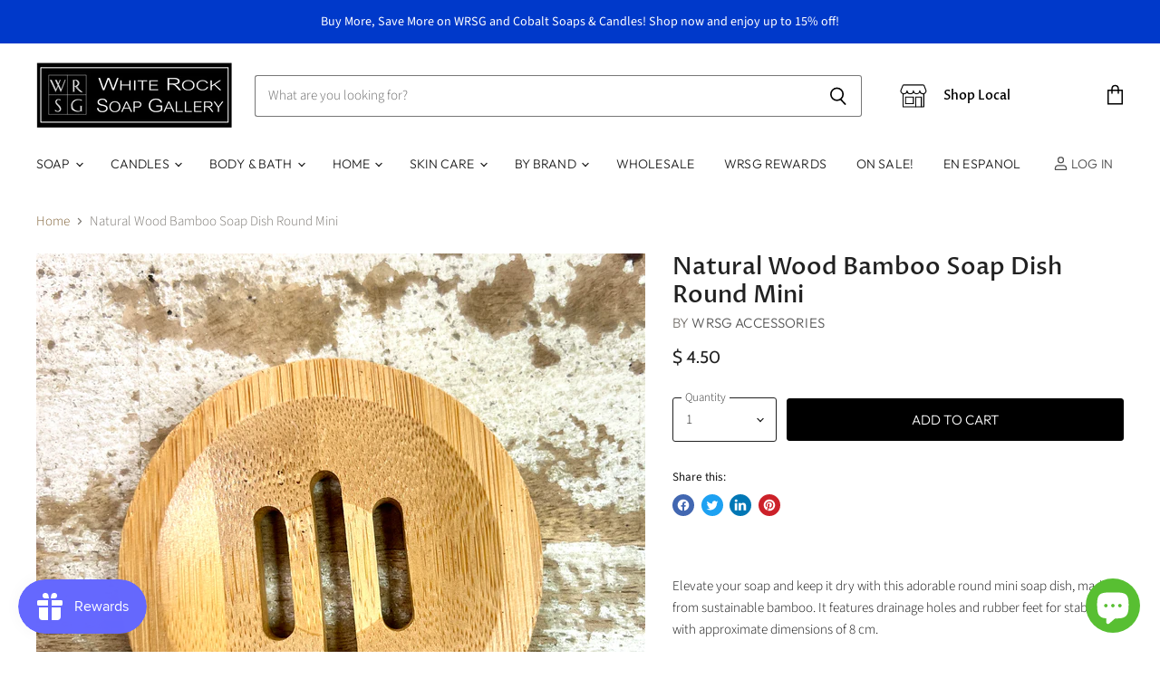

--- FILE ---
content_type: application/javascript; charset=utf-8
request_url: https://searchanise-ef84.kxcdn.com/preload_data.1v0P7n6D4t.js
body_size: 11321
content:
window.Searchanise.preloadedSuggestions=['gift set','lip balm','mahogany teakwood','essential oils','shower steamers','room spray','dream stick','hand soap','gift box','bath bomb','sugar scrub','soy candles','palo santo','body oil','soap dish','palo santo sage','swag box','hand sanitizer','oil diffusers','shower spray','bath salts','gift sets','body butter','body lotion','reed diffuser','white tea','beard oil','lavender soap','shower steamer','all natural deodorant','shave soap','shampoo bar','christmas morning','rosemary mint','essential oil','salve stick','vegan lip balm','linen spray','ultimate body salve','face wash','bath bombs','gift card','bar soap','for men','cobalt soap','charcoal soap','bubble bath','body wash','texas suede','mahogany teakwood candle','liquid hand soap','bath oil','soap net','orange cinnamon clove','whipped body butter','oatmeal soap','rose soap','essential oil diffuser','texas soap','love candle','eucalyptus mint','lotion bar','shower steamer spray','goat milk soap','lavender dream stick','hand cream','bath salt','face oil','coconut bar soap','joy candle','red currant candle','soap holder','carter mill soap','activated charcoal deodorant','reed diffuser refill','tea tree soap','face moisturizers','body scrub','muscle soak','ultimate body salve stick','lavender linen spray','face soap','cashmere & musk','shea butter','christmas morning candle','red currant','soap bag','amber and oak','mahogany teakwood cologne','tumeric soap','sandalwood & patchouli','patchouli soap','conditioner bar','wax melts','fall candle','body soap','lip scrub','beard care','hand lotion','soap lift','lavender candle','sugar scrubs','rodeo queen','calming care package','shaving soap','fragrance oil','body spray','eucalyptus soap','calming roller ball','soap bar','lemongrass soap','activated charcoal soap','travel size','laundry soap','wax melt','into an','roller ball','tea tree','votive candle','rain candle','white tea candle','whipped up wonderful','saddle up','menthol salve','chapstick tube','room sprays','white leather','hours operating','fizz bizz','goat milk','sage and citrus','olive oil soap','moon rivers','car diffuser','face mask','moon rivers naturals','mothers day','rose water','white rock soap','lemon verbena','mistletoe christmas candles','dish soap','hand gel','ranch hand','benjamin soap company','liquid soap','waterless hand gel','mahogany teakwood room spray','foaming hand soap','sage smudge','carter mill','lip balms','eight soap co','luxury bath oil','gifts box','lavender vanilla','citrus basil','rosemary mint soap','bath soap','smoke candle','palo santo sage gift set','face scrub','insect repellent','texas candle','eye serum','soap pouch','eye mask','lake highlands','perfume oil','vitamin c serum','hair serum','burning oils','chap stick','bar soaps','moon river','lavender oil','egyptian musk','pumpkin spice candles','peppermint soap','gardenia candles','breathe easy','soy wax candle','christmas soap','spiced fig','dead sea salts','sandalwood soap','body salve','face cream','dallas candle','palo santo room spray','vegan handmade soap','unscented soap','lake highlands candle','relax bath salts','hair conditioner','beard soap','vegan soap','cobalt soap company','soap dishes','after shave','pecan praline','dead sea bath salts','moisturizing soap','exfoliating soap','greeting cards','soy wax','lavender mint','oak cliff','turmeric soaps','breathe roller','vitamin c','ultimate salve stick','all natural deodorant lemon grass','journey candles','beard balm','pumpkin spice','oatmeal face','makeup remover','body brush','frankincense and myrrh','laundry detergent','max & lou','bath tea','sun screen','tiny bee','plants all','salt scrub','christmas candle','soap saver','loofah soap','mens products','dry shampoo','madison perfume','rosemary mint sugar scrub','car scent','blue bonnet','shower gel','santal blanc','gift baskets','goats milk soap','menthol salve stick','clay mask','reed diffuser set','sandalwood vanilla','bug spray','black soap','massage oil','urban collection','air freshener','rose candle','winter wonderland','lavender gift set','hair care','clay soap','fall candles','care package','sleigh ride','jasmine candle','frankincense essential oil','ultimate body soap','pet products','bath soak','peppermint tea soap','snowflake soap','matcha balm stick','face toner','calming roll on oil','coconut soap','weird cedar','insect spray','citrus splash','bentonite clay','white rock soaps','cuticle oil','oatmeal face wash','texas suede colognes','boo box','luxury sugar scrub','burning oil','soy candle','aloe vera face wash','facial serum','moisturizing creams','dead sea salt and sugar scrub','shampoo bars','olive oil','floral bath soak','facial toner','candy cane','red clay soap','kuhdoo soap','honey oatmeal','spiced fig candle','massage and body oil','activated charcoal','foot soak','body polish','milk bath','four thieves','all the fall','incense cone','simply soap net','laundry soap powder','christmas candles','hair pomade','soy wax candle bluebonnet','gift boxes','mother\'s day','cashmere and musk','gift cards','neroli black pepper','candle warmer','dryer ball','immaculate beard','oil diffuser','detox bath soak','milk and honey','cobalt bar soap','creme brulee','tea tree oil','goods apothecary','susan\'s soaps','pink sugar','wick trimmer','peppermint tea tree','incense sticks','sage citrus','men soap','east dallas','bear creek goods','soy wax melts','orange chili','diffuser oils','vanilla candle','pecan praline candle','shea butter soap','fragrance free','foot scrub','palo santo and sage','holiday candles','neck wrap','lavender rose','sample pack','lemongrass deodorant','sasha’s lip balm','eye cream','build your own','white rock','rose absolute','castille soap','lavender rose geranium','ultimate salve','essential oil roller','skin care','prickly pear','essential oil blend','pump soap','clove soap','sparkling rose','valentines day','coconut milk face','hair oil','foot products','essential oil diffusers','citronella candles','car freshener','essential oils diffuser','thieves soap','soap bars','white grapefruit bamboo','face serum','facial steam','snowman bath bomb','vanilla soap','ylang ylang','soap class','goat soap','epsom salt','essential oil patchouli','moroccan clay','scented oils','cucumber melon','tin soy candle','body oils','peppermint oil','naked soap','bentonite clay soap','calendula comfrey herbal','ultimate salve stick mini','gift basket','lavender spray','turmeric soap','sea salt and gardenia','reed diffusers','bath fizz','kids bath','burning lamp','naked unscented','wood scent','texas christmas','koke garden','natural beeswax','castile soap','shave kit','deep ellum','solid soap','lavender essential oil','pink grapefruit','cleansing grains','mini soap','spa day gifts','dead sea salt','luke dean','hair conditioner bar','all the fall yall','eight soap','arnica salve','room spray palo santo and sage','white tea oil','eucalyptus gift sets','tumeric face','shave brush','wash cloth','soap gift sets','leather candle','sodium hydroxide','white rock lake','mistletoe and fig','orange soap','green tea','3 wick candles','moon river naturals','rain scent candle','mustache wax','dryer balls','sandalwood and patchouli','men gift','dark chocolate espresso candle','tallow soap','body cream','coffee soap bar','shower bombs','lotion candle','free gift','oak cliff candle','arboretum candl','clove clary sage & cedarwood','t blend','natural soap','lavender dream gift set','organic soap','honey soap','the hood','mahogany teakwood oil','texas shaped','red tea','lemon soap','litsea oil','face masks','go essentials','yoga mat spray','linen sprays','bath salt floral soak','lakewood candle','soap bags','body mist','sparkling rose candle','aloe soap','balsam candle','highland park','wax warmers','all purpose cleaner','cocoa butter','soap sensitive skin','rose oil','store times','slow north','box set','soap sleeve','holiday gifts set','lavender vanilla sugar scrub mini','face lotion','ultimate body lotion','lavender thorne','whiski candle','diffuser oil','bulk dead sea bath salts','aroma diffuser','spa day','whipped soap','pleasant grove','candle wax','clay face mask','roll on','body scrubber','beard wash','magnesium oil','liquid castile soap','scent diffuser refills','greeting card','mila\'s paw balm','aroma beads','everything oil','whiski designs','texas shaped soap','the colony','joy candles','rose soaps','deep exfoliating','soap box','foaming hand soap lavender','lavender gift box','face cream moisturizer','whipped body butter rosemary mint','soap loofah','max and lou','fathers day','shower steam','bear creek','face moisturizer','clary sage','loofah cloth','round soap','winter soy wax candle','tobacco caramel','cuticle butter','room spray red currant','travel candle','rose pink tinted lip gloss','sage candle','candle three wick','muscle salve','face cleanser','clearance soap','dog soap','mahogany teakwood soap','mens soap','pumpkin milkshake','lip gloss','white rock soap gallery','shave oil','lavender body butters','lavender sage','sisal soap pouch','shower steamers breathe','birthday gift for friend','sea salt','diffuser reed','l streets','smudge stick','8 oz candle','lavender lotion','felted soap','amber oak','almond bar soap','diffuser refill','journey candle','soap making','foaming face wash','take classes','beeswax candles','tomato vine','dog shampoo','african soap','body scrubs','jasmine and orange blossom','scent for sleep','relax bath salts lavender','hours open','body powder','lavender rose soap','amber and oak oils','apple harvest','back brush','waterless hand gel alcohol based 1 oz','forest hills','white rock soap gallery hours','grapefruit soap','shaving brush','east dallas candle','lavender dream','beer soaps','rice water soaps','hand salve','roller ball essential blends','susan’s soaps and more','frankincense complexion bar','hope candle','grab bag','pumpkin spice soap','mini salve','birthday card','bar soap no coconut oil','body butters','snowman gift set','stress free','shea soap','bug repellent','vanilla tangerine','dry skin','solid soaps','contact us','lemongrass gift sets','sugar and salt scrub','coffee scrub','dry brush','mens bar soap','calming oil','t soap','for essential oils','lavender scrub','dead sea','men’s soap','goat milk soap bar','candle tin','wood soap dish','avocado matcha','creme brulee candle','home fragrances','winter fir','horny goat','shower bomb','lavender body butter','hand soap for','red clay','jojoba oil','wooden soap dish','sea sponge','creme brule','spa day gift box','róse candles','texas honey','lavender fields','with lavender','color sticks','palo santo sage room spray','sweet and sassy','orange clove','lavender sugar scrub','soap savers','sawdust and embers','dark water','dusting powder','lavender vanilla soap','body perfume','mckinney scent','whipped shea','milk perfume','citrus and sage','rose water toner','foaming hand','with fragrances of essential oils','m streets candle','lavender and lime','bay rum','greenair essential oil diffuser','holiday gifts','rose mint','bubble scoops','air plant','pumpkin soap','soap scrubber','lion bear','hand wash','votive candles','antibacterial properties','clover and verbena','handmade soap','soaps for dry skin','dallas collection','preston hollow','live plants','sweet soap','gift cards delivered','organic vegan soap','green tea soap','rose geranium','free shipping','palo santo & sage room spray','lavender and vanilla','for baby','best sellers','texas bluebonnet','eyebrow serum','white rock soap gallery soaps','glycerin soap','soap eczema','shea butter bar','ugly soap','shaving cream','kaolin clay','soothe soak','cashmere musk','beer soap','rosemary soap','rose toner','vitamin e','enso apothecary','tyler candle','antibacterial soap','trim the tree','whipped body butter lavender','lip salve','seaweed clay mask','sos bliss','castor oil','texas soaps','body oul','lemon grass soap','the hood wax','white velvet musk','extra ultimate','luxury body scrub','lavender box','shower oil','unscented candles','carrot seed','candle fragrances','swag boxes','facial soap','amber soap','tin candle','welcome to the shitshow','anti itch','loofah sponges','peppermint foot soak','bath taffy','cucumber soap','phone number','sleep mask','perfume roller','sleepy cottage','lotion stick','herbal facial steamer','joy fragrance','bath accessories','peppermint lavender','dark chocolate espresso 8 oz soy wax candle glass jar','lavender lime','bishop arts','thank you','salt lamp','sage soap','four thieves soaps','citrus soap','liquid shampoo','citrus basil candle','paw balm','lavender peppermint','3 wick soy candle','lavender mint candle','magnolia sea salt','the immaculate beard','benjamin soap','tea light','african black soap','lavender powder','orange and almond soap','rosewater facial toner','sweet caramel soaps','bubble bar','fort worth','birthday gift','aloe vera','baby oil','sweet tea','sweet orange','ylang ylang and cedarwood','coconut oil','beeswax candle','mother’s day','shower sprays','pendant diffuser','sweet almond','madison body spray','aloe face wash','tiny texas soap','rouge candle','egyptian musk perfume','shave bar','pumice soap','cleansing oil','rain reed diffuser','lye soap','sage room spray','candles smoke soy wax','waterless hand','dream sticks','candle warmers','rosemary mint oil','man bar','texas storm','wood soap dishes','lavender gift','sea moss','litsea essential','soap sale','men’s products','room spray sandalwood and vanilla bean','chai tea','blossom perfume','make up','simply body soap net','soap drying rack','baby butter','peach bellini','anti aging serum','lavender stick','gift package','lavender vanilla body oil','activated charcoal & moroccan red clay soap','holiday soap','frosted eucalyptus','rosemary oil','lavender body wash','body sprays','sugar a rub','soap w shea','mosquito bites','sparkling mimosa','coco butter','lime soap','stocking stuffer','essential blends calming','coconut wax','calendula stick','little forest hills','santo and sage room spray','bug bites','milk candle','mini room spray','soap deck','charcoal scrub','lemon mint sugar scrub','pillow spray','four thieves soap','green orchid','soap refill','oak lawn','lavender bar soap','sandalwood and vanilla','frankincense essential','pleasant grove candles','foam soap','moisturizer face cream','sensitive skin','gift set white rock','unrefined shea butter','seaweed soap','african black','bar shampoo','sage & citrus','bath salts relax','native texan','white grapefruit and bamboo','tree soap','soap rest','san antonio','lavender vanilla bourbon','eucalyptus essential oil','white leather scent','sandal blanc','sacred smoke','sandalwood an patchouli soap','lavender sweet orange','charcoal incense','dog care','journey reed diffuser','whipped butter','cedarwood oil','calendula lotion','solid perfume','bourbon vanilla','soap tin','room oil','fragrances men','oatmeal coconut milk bath','owl soap','rosemary essential oil','black amber','shower steamie','kumquat candle','goats milk','wood wick','thieves oil','soap mesh','old lake highlands','whiski farm fresh','lemon essential','lemon mint','salt and sugar scrub','papaya coconut mango','lip balm set','cobalt soap 33','mini christmas morning room spray','vitamin e oil','porcelain diffuser','bath sprinkles','facial moisturizer','hair growth','3 wick candle','soap tray','palo santo sage spray','dream rollerball','no palm oil','sugar scrub rose absolute','custom gift','texas suede cologne','power up spray','palo & sage candle','itch stick','three wick','latika body','happy birthday','pumpkin spice candle','pine tar','mesh sponge','eight soap bar','black candles','orange and bergamot','himalayan salt','creamy vanilla','spearmint oil','hair growth spray','facial oil','custom gift set','body net','you\'ve been booed','anti aging','whisk designs','bluebonnet candle','bath happy','lemongrass oil','8 oz candles','texas size lip balm','old factory soap parousia perfumes','lavender lotion bar','calming care','rose mint body lotion','blue tansy','lavender rosemary peppermint tea tree','scented candles','deep ellum wax','soap holder on a','valentine candles','sample size','milk & honey','swag gift box','fragrance lamp','moisturizing cream','lavender lip','lavender lime soap','lavender room spray','bath salt lavender','tinted lip','texas tin','roller ball essential oil','white soap','heart bath bomb','white wax melts','essential oul','blue soap','moroccan red','blood orange','facial scrub','fall room spray','sage stick','lemon grass','room spray rain','vegan lip balm dream stick','lavender bergamot','fruit soap','wax warmer','lip balm gift set','cucumber soaps','hair soap','citronella soap','sample box','lemon candle','bath gift baskets','susan case','plants koke kitchen','soap on a rope','body bar','mineral sun','essential oil for laundry','coconut vanilla','aroma bead bag car freshener','scent oils','almond scrub','men skin care','winter candles','face bar','fabric spray','bath pouf','charcoal deodorant','gift box lavender','university park candle','hand soap liquid','pregnant bellies','shower steam spray','balm stick','vanilla tobacco','face balm','hand and body wash','madison perfume body spray','lavender and chamomile','sweet dreams gift','message and body oil','everything skin oil','beef tallow','pumpkin spice spray','bath gift','kojic acid','steamer spray','hollywood heights','cherry soap','aluminum free','rose room spray','aroma bead','facial brush','cinnamon vanilla','blue bonnet candle','farm fresh','jasmine essential oil','grapefruit vanilla','room spray linen','pink rose tinted lip balm','lavender salt scrub','acne soap','mckinney candle','milk roll on','coconut milk shampoo bar','sandalwood vanilla bean','insect sprays','soap base','moon rivers natural','wax mel’s','lemon scented soaps','care basket','soap box set','candle scents','automobile diffuser','white tea candles','color stick','scent sticks','felt soap','body salve and moisturizer','patchouli oil','christmas morning soy wax candle','whiski stickers','the green rift','scent diffuser','oat oil','wedding gifts','christmas scents','lip scrubs','lavender bath bombs','swag gift','sweet dreams','fizz bizz bomb','joy scent','rock salt','benjamin soap co','signature series','vegan all natural soap','lip grit','oval soap','oatmeal bar','whiski designs candle','small candles','lump of coal','oval chapstick','candy cane candle','made in texas','grit body scrub','soap lifts','angel baby','bamboo diffuser','soy tin','texas texas','candle lavender','poppy seed soap','beard lotion','bath spray','round natural','bath sets','beard comb','rosemary mint candle','tinted lip balm','for love','white sage','carter mill clove soap','mint rosemary','travel ultimate salve stick','facial bar','mini candle','lavender bath gift sets','lavender rose water','dark spots','apple cider','for women','rice soap','palo santo soap','coconut milk face wash','amber and oak diffuser','tin soy wax candle','minty vanilla','lotion bars','relax bath salt','relax gift set','rose absolute sugar scrub','soap body','cinnamon soap','lavender chamomile','body lotion naked','university park','more hand sanitizer','benjamin soap perfume oil','menthol stick','honey candle','soap liquid','soothe dry and itchy skin','sea salt peony','fragrance oils','sasha body','shower exfoliating','vegan handmade','milk and honey body lotion','handcrafted bundle','amber and oak room spray','diffuser refills','bath and hand soap','charcoal face soap','whipped body cream','bar soap for men','lavender soa','green matcha stick','mini car diffuser','oatmeal goats milk soap','face steam','soap and shave','palo santo and sage room','melt and pour','caramel soap','healing body lotion','4 oz candle','wax urban collection','red clay mask','moisturizing bar','tumeric mask','matcha balm','sage spray','oil roller','would chapstick','rosemary mint essential oil','oatmeal honey','beard and tackle','pink grapefruit lip balm','rodeo queen gift','bath salt directions','red current','evergreen votive','rose body butter','lotion tin','essential oil candle','castille soaps','tropical hibiscus','face cleansers','scrub bar','lemon verbena candle','vanilla lip balm','palo santo & sage','hand scrub','colloidal oatmeal','soy melts','essential refill','coffee cocoa face masks','healing salve','moroccan red clay','palo santo candle','hair soaps','citron and cedar leaf','eucalyptus peppermint','holiday room spray','skin balms','bar soap small','snow man','peach bar soap','saddle up candles','rose sugar scrub','witch hazel','palo santo and sage room spray','lavender roller','all the fall yall candles','orange cinnamon','oat milk and honey','anxiety bath','amenity gift bag','vitamin e soap','bath and body','sandalwood powder','cashmere musk soap','diffuser reeds','gifts for','dark chocolate espresso','patty goya','gardenia oil','pink soap','eucalyptus mint soap','lavender shower steamers','soap sampler','ov llc','bar of soap','candle box gift set','casa linda','wish candle','soap mold','lavender soap bar','love bug','large candle','nail brush','lavender honey','hand lotions','clove clary sage','bath soaks','plug in','rollerball perfume','nag champa','coffee sugar scrub','long lasting reed diffuser','hours till','description of candle scents','urban candles','journey spray','peppermint body butter','lips balm','dallas scent','small soap bars','rose and coconut lotion','texas christmas candle','all the fall y’all','body lavender and chamomile','tobacco caramel lotion','oat milk','vit c face serum','white rock soap lemon verbena oil','mini dream stick','pink sugar gift set','poison ivy soap','lavender oil refill','terra cotta','sleep stick','starry night','sugar scrub lavender','cobalt lavender soap loofah scrub soap','bag of soaps','calendula comfrey','last call candle','rose lip','rodeo queen candle','sweet caramel shop','sawdust & embers','dead sea salt soap','right as','white rock lake candle','lavender bath','peppermint bath bombs','bath cloth','orange soap 2 oz','lavender bar','gifts cards','thieves soaps','sisal dual','cobalt bar','magnolia soap','neighborhood candles','whiskey candles','mango butter','dream tick','diva scent','coal soap','cleaning powder','essential oil blends','white tea diffuser','soy bluebonnet candle','organic essential oils','obsession custom','t shirts','orange scent candles','kitchen soap','activated charcoal sugar scrub','mud mask','emulsifying wax','holiday candle','green soap','mistletoe & fig','candle gift','car scent diffuser','carter mill soap company almond oatmeal soap','creative co op cast iron soap dish','essential oil candles','healing lotion','pine wood soap','after sun','lip care','tree shaped soap','candle sets','room spray grapefruit','spice soap','unscented bar soap','oil burning','galentine gift','relax oz','anti age','lemon scrub','snow day','valentines day candles','father\'s day','face and beard wash','migraine mask','sissy\'s soaps','orange clove cinnamon','mood enhance','almond soap','soap dish stone','carrier oil','power up','lavender thorn','soap holde r','lemon verbena soap','sandalwood candle','vegan all naturally','menthol colognes','toasted marshmallow candle','magno soap','spearmint essentials','all purpose','lemongrass & sweet orange','citric acid','small gift sets','potassium hydroxide','candle 8 oz soy wax','rain diffuser','welcome fall','foam sponge','hand moisturize','anti itch soap','white rock body powder','three wick christmas scent candle mistletoe','rose water face toner','tee tree soap','golden tabac','lip balm spf','sandalwood & patchouli soap','white rock soap gallery lotion','rose clay shea soap','christmas votive','after shave with aloe vera','rose bar soap','eucalyptus shower','aromatherapy oils','new home','anti bacterial','fig candle','hair spray','kids bath salts','unscented lotion','sashas lotion','hibiscus soap','blue candle','exfoliant soap','mini diffusers','lemon oil','rolling oil','calm basket','eucalyptus salt','bathroom spray','a joy forever','gift box wrsg','detox bath','soap body scrubber','coconut lime','tangerine fizz','flower soap','milk body spray','ultimate gift set','oily skin','christmas gift','large soap bars','rosemary candle','dark chocolate','lavender & rose & geranium oil','sheets spray','soaps with','bulk bath salts','cream brulee','soy candles tea light','simply salv stick','hand soap refill','chai lip','capri blue','dead sea scrub','relax soap','round soap dish','diffuser refil','rose pink','bath bomb set','orange and chili candle','grapefruit sugar scrub','room freshening spray','wax candles','body powders','whipped butter body cream','lemongrass essential oil','palo santo & sage candle','bath soaps','diaper balm','shaving soaps','christmas card','palo santo oil','susan’s soaps','face steamers','oil diffusers with','face soaps','amber and oak candles','butt soap','cotton candy','mosquitoes away','red clay soaps','spice fig','rose face','olive grove','tx soap','your own','lemongrass lotion','shaped soap','pumice scrub soap','after sha','essential oil room spray','blue bonnet soap','moisture cream','2nd kind','eight soap co bath bombs','valentines care','hair mask','texas tea','charcoal sugar scrub','difusser set','activated charcoal with peppermint tea tree soap','pet spray','for kids','facial soaps','for a man','christma morning','ross rowdy beard oil citrus','sea spong','back strap','all natural soap','dryer ball oil','breathe bath salts','amber oil','pumpkin candle','gingerbread soap','dallas candles','orange cinnamon clove candle','tea soap','eucalyptus mint lotion','rose lip balm','room fragrance','vanilla scent candles','hair shampo','natural sponge','essential blends','sisal soap mit','liquid soap refill','skin salve','soap rack','matches black and','sweet tea lip balms','vanilla bar soap','candle wick','soap container','mckinney texas','massage oils','all natural stick','lavender scent','pluggable diffuser','black pepper','itchy skin','13 and co','amenity travel','pumice stone','essential oils bulk','strawberry soap','face sponge','clove oil','rodeo queen soaps','sandalwood & vanilla bean','simply clean','texas size','wax melt burner','shampoo soap','sage oil','oil warmers','our sandalwood','honey and goat\'s milk','spearmint lip','scent description','hand poured body wash','cologne rollerball','everything skin','design district','naked hand lotion','top fragrances','ultimate salve stick 1 oz','palo santo & sage gift set','shower steamer spray breathe easy','rose scrub','breath easy','essential oil lime','m streets','gifts for mom','description of scents','mahogany teakwood shave soap','rose clay','sugar scrubs lavender vanilla','ultimate bath bar','bourbon soap','lavender salt','moisturize soap','exfoliating bar soap','neem oil','milk honey','peach soap','magnesium oils','sea salt gardenia','christmas tree','black spice soap','sparkling rose room spray','dead sea salt & sugar scrub','bath oils','floral bath soap','the dream stick','french soap','mahogany teak','rosemary hair oil','lavender sleep','eucalyptus oil','t essential oil','coconut scrub','yoga products','palo santo sage candles','lip sa','sweet scent candles','oil burner','shower soap','texas state fair','spa box','all natural dream','soap cover','cleanse oil','scent oil','compare to thieves','artisan soap','pink sugar body polish','heat pack','dry scalp','fragrance mist','charcoal mask','moisture lotion','lavender soy wax candle','rosewater facial','plastic soap','citrus splash soap','baby soap','mahogany teakwood shampoos','dallas texas','t shirt','mahogany teakwood gift set','peppermint shower steamer spray','tallow lotions','travel size sprays','cactus blossom','laundry soap powder fragrance free','candle pouring','lavender rose bath oil','good night moon','elf sweat','bath salts soothe','scented oils for','santa\'s pipe','honey scent','vanilla body oil','essential blends breathe','lavender sav','scalp oil','vitamins c','grass fed beef tallow soap','travel-sized version','rosemary mint body butter','bath salts directions','one get one free','fragrance spray','trim the tree candle','refills the diffuser','instructions on to use it','3.5 soy candle','christmas candle joy','lotion amazing','orange cinnamon & clove','ft worth','nu love','que la','moisture soap','balm co','bug bite relief','soap infused','glass soap','w on','scented soaps','the ultimate salve stick','palm oil','soap variety','texas shape candle','stretch cream','palo and sage candle','handcrafted soap','oatmeal honey soap','face barsoap','lavender refillable','lavender diffuser','perfume body spray','essential blend','texas shaped candle','pet soap','palo sage soap','musk spray','blue bone','need soap','soaps made in','black tea','bath set','fun soap','thyme vegan','ball soap','gentlemens bar soap','cobalt mahogany teakwood colognes','nuluv goat milk soap','other shower bombs','olive oil bar soap','well that','white amber','aroma bag','ultimate salve stick calming','build your gift set','8 oz love','goat milk lavender so','base glycerin','hand wash soap','grapefruit sugar','rose hip oil','oil diffuser refills','shaving gift set','mother’s day candle','rosemary and mint','hand moisturizers','matches tube','essential oil soap','candle urban','ultimate body','face brush','seasonal candles','body pil','bamboo teak and black currant','most popular scents','shower and soap','lemon verbena diffuser','sissy,s soap citronella clove','old factory soap','lavender balm','all in one','rosemary shampoo','men face soap','soap sack','cobalt mahogany teakwood','teakwood soap','wax burner','rosemary mint foaming refill','hand soap holder','immaculate beard dark','cinnamon clove candle','enlightened hippie','body lotion ultimate','face cream with','bath scrub','mint candle','three wick candles','body lotion lavender','peppermint lotion','coffee lip balm','rosemary mint scrub','dallas arboretum','lemon verbena body lotion','vanilla powder','rose hip','lavender candles','sage gift sets','apple essential oil','mini candles','body oil spray','soap bombs','rosemary orange mint','sea salt and peony','shave sets','bar lotion','benjamin soap co bath salts','charcoal body wash','room spray amber and oak','psoriasis lotion','white jar','roller oli','healing stick','essential pil','turmeric clay mask','men gift set','white rock lake soap','desert rose','massage body','burner oil','natural dream stick','day bath bombs','include rocks','white rock free gift','amber essential oil','all mahogany teakwood scented products','shave and a haircut','lemongrass foaming','facial wash','tea tree scrub','aroma bags','to change light bulb','jasmine spray','hand & body wash','essential blend calming','wool soap','watermelon lemonade','moon river peppermint soaps','travel candles','cobalt so','gardenia rose','fall yall','ultimate stick mini','seaweed clay','urban series','foaming bath','bath dust','mini diffuser','facial toner lavender rose','highland park candle','peppermint essential oil','special event label votive','hand soap set','soap scrub','solid body butter','all mahogany teakwood products','peppermint candy','water scent','made roller','wool dryer balls','foaming hand soap lemongrass','lavender and sage','oatmeal scrub','cedarwood essential','all natural dream stick','tea tree shampoo','goat goat milk bar','travel soaps','wool dryer','whipped bath soap','faceted glass','baby card','lavender bug','fresh linen','laundry stain stick','hand and body lotions','citrus candles','hand bars','clay scrub','oat and honey soap','brown sugar','beard oul','white rock soap box lavender','white velvet','tim candle','white rock soaps orange cinnamon clove','tinted lip gloss','ingredients on making lemongrass and honey soap','whipped up wonderful love steamie single','sugar polish','8oz candle','company candle','peony and sea salt candles','gifts sets','bay leaf','masculine scent','sage & room spray gift set','rain soap','epsom salts','psoriasis soap','rain room spray','soap bar bag','mom to be','bear cree','lavender oatmeal bar soap','travel soap','soy wax candle urban collection','farmacy revolution','last call','honey and milk','floral soak','mint soap','bath scrunchie','sou candles','she but','teakwood candle','pure soap','scents candles','weekend at frank','joy forever','infused sponge','calming roller','fan fragrance warmer','lavender shaving soap','calm down roll on','16 oz mason jar','8 oz soy candle','face spray','primer beauty','naked products','calming essential oil','cobalt mahogany teakwood shave soap','lavender soaps','red currant gift','texas travel','carrot oil','round soap dishes','sponge caddy','palo santo sage soap','essential oil dropper','shower mist','urban cow','sage and room','candle sticks','hearth & holly candles','shave soap mahogany','frankincense oil','beard oil sandalwood','water spray','bentonite soap','coconut face wash','orange scent','mint massage','cobalt lavender','tea tree essential oil','massage bar','shea oil soap','blue tansy face oil','room spray cashmere & musk','christmas tree soap','oil-based pomade','unicorn farts bath bomb','baby shower','face exfoliate','hanging koke','beneficial plants','oils diffuser','lip balm texas sized','peppermint bath salt','mint soaps','hand balms','texas sky','soap shampoo','rosemary sage','luxury bath salts','oil sticks','mother\'s day card','of blank','bath gel','amber & oak','farmers market','pink rose sugar oil','mahogany teakwood liquid soaps','aloe vera gel','mini gifts','facial cleanser','whiski farm','white fir','walnut soap','incense bowl','2 oz bar soap','guest soap','goat milk lavender','body gel','santo an sage','lavender vanilla scrub','lemon zest','itch relief','oil cuticle','candy cane soap','vitamin e stick','what are the ingredients of the soap','dry skin products','essential oils roll on','heat product','rose mint moisturizing cream','skin and beard','vanilla custard','orange & clove candle','rose water body spray','man bar soap','amber and oak sets','loofah on in','face beard soap','round bar soap','honey milk oatmeal','dried flowers','lip balms tea tree','hair shampoo','how much do you use','hawaiian hibiscus','5 piece gift','white clay','dad shitshow','scented soap','black ice','bath pillow','jasmine soap','candle scent joy','duck bath bomb','black charcoal soap','spearmint eucalyptus','muscle scrub','breathe candle','black container candle','joy diffuser','journey reed','rosemary and peppermint','essential oils spray','sweet peppermint','shaving kit','san antonio soap','face and beard','honeydew melon','scented dryer balls','swag box online','lavender body','manuka honey','men perfumes','lavender and vanilla soap','bath brush','foaming soap','tea lights','citrus and sunflower','christmas morning soap','mistletoe and fig room spray','time complement','green clover and aloe','16 oz candle\'s','oatmeal soap bar','lemon sugar scrub','room spray room spray','pumice and walnut','oil refills','amber bottle','harken press','care kit','sodium lactate','oil scents','bath bomb unicorn','cruelty free','cashmere and musk candle','spice soap bar','wick can','smudge set','face cloth','hair powder','scent warmer','cobalt soap hand mahogany teakwood','amber and oak candle','men\'s soaps','holiday fragrance candle','gift bags','bath salts 18 oz','calming essential','fabric deodorizer','shower steamer pack','hand soa','cobalt spray cologne','eucalyptus candle','soap sponge','moisturizing face wash','oil lavender','rose petals','organic oils','austin amber','top seller','downtown dallas','party favors','vegan just','grapefruit essential oil','sweet rose','candle set','white magnolia garden','conditioner bars','roll on perfume','vanilla bourbon candles','oil cleanser','soft soap','spiced fig candles','wild rose','face oils','texas grapefruit','ice cream','body bar soap','scrubs for','halloween bath bombs','melt and soap','lemon glaze','men\'s products','amber ale','roll on essential oil','susan case greeting cards','fall votive','rock soap','bath marshmallows','scent products','fragrance free lotion','sustainable palm','texas whiski & leather','foaming soap refill','make your own','moon rivers patchouli','oregano oil','soothe bath salt','lemon balm','measuring scoop','oil refill','sweet and sassy shampoo','leather keychains','oil diffuser replacement','yoga mat','6 wick candles','burning oil fall','moisturizer soap','lotion br','orange bergamot','soap scrubber holder','lip balms vegan','soap flowers','lip balm texas','white color soap','life’s a zoo','woodstock soap','spray sanitizer','shimmering copper color stick','mahogany teakwood reed diffuser','sea salt & gardenia','essential oil lavender','ultimate mint','apple wonderful','tame frizzy','laundry booster','moon rivers soak','bradford soap','soap body shower','relax sprays','mini texas soap','coconut milk bath tea','fragrance diffusers','shawna smyth','cashmere perfume','spa soap','large eucalyptus','lume soap','oak moss','candle making','rose scented soap','texas shape','citronella oil','smudge gift set','vegan lotion','aloe vera face','wrinkle releaser','welcome fall gift set','ar bor','liquid soap for','personalized candles','soap pad','christmas cards'];